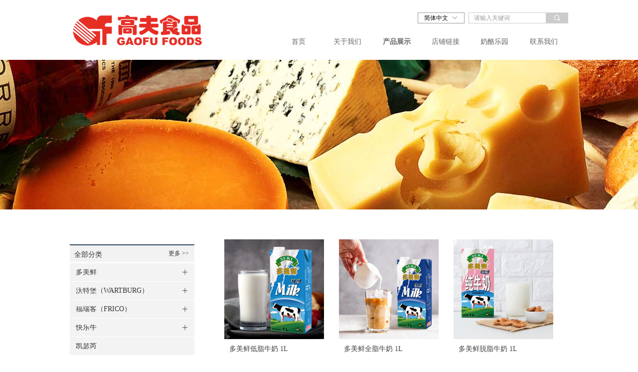

--- FILE ---
content_type: text/css
request_url: http://nwzimg.wezhan.cn/pubsf/10287/10287751/css/1496967_Pc_zh-CN.css?preventCdnCacheSeed=b4e24768ddd74dcf9e1bf8d677139157
body_size: 5688
content:
.tem_2_19 {position: relative;}.tem_2_19 .fullcolumn-outer {background-color: rgb(255, 255, 255);background-image: none;background-position: 50% 50%;background-repeat: repeat;background: -moz-linear-gradient(top, none, none);background: -o-linear-gradient(top, none, none);background: linear-gradient(top, none, none);background: -webkit-gradient(linear, left top, left bottom, from(none), to(none));background-size: auto;position: absolute;top: 0px;bottom: 0px;z-index: -1;}.tem_2_19 .fullcolumn-inner {background-color: transparent;background-image: none;background-repeat: repeat;background-position: 50% 50%;background: -moz-linear-gradient(top, none, none);background: -o-linear-gradient(top, none, none);background: linear-gradient(top, none, none);background: -webkit-gradient(linear, left top, left bottom, from(none), to(none));position: relative;margin: 0 auto;width: 100%;height: 100%;}.smartFixed .tem_2_19 .fullcolumn-outer {left: 0 !important;}/*.tem_3_59 {overflow: hidden !important;}*/.tem_3_59 .w-image-box {text-align: center;border-top: 0px solid #fff;border-right: 0px solid #fff;border-bottom: 0px solid #fff;border-left: 0px solid #fff;border-radius: 1px;-webkit-opacity: 1;-moz-opacity: 1;-ms-opacity: 1;opacity: 1;filter: alpha(opacity=100);-moz-box-shadow: 0 0 0 transparent;-webkit-box-shadow: 0 0 0 transparent;-ms-box-shadow: 0 0 0 transparent;-o-box-shadow: 0 0 0 transparent;box-shadow: 0 0 0 transparent;box-sizing: border-box;overflow: hidden;width: 100%;height: 100%;}.tem_3_59 .w-image-box img {border: 0;width: 100%;height: 100%;display: block;/*object-fit: cover;*/}.tem_3_59 .w-image-box .imgCliped {width: 100% !important;height: 100% !important;margin-left: 0 !important;margin-top: 0 !important;}.tem_4_11 .w-language{/* reset */margin:0;padding:0;cursor:pointer;/* size */width:92px;height:auto;/* background */background-color:rgb(255, 255, 255);background-image:none;background-repeat:no-repeat;background-position:50% 50%;background:-webkit-linear-gradient(none, none);background:-moz-linear-gradient(none, none);background:-ms-linear-gradient(none, none);background:linear-gradient(none, none);/* border */border-width:1px;border-style:solid;border-color:#999999;border-radius:0;}.tem_4_11 .w-language .w-language-inner{margin:0;padding:0;position:relative;height:20px;line-height:20px;}.tem_4_11 .w-language .w-language-inner .w-language-pic{margin:0;padding:0;position:absolute;right:12px;font-family:'Microsoft YaHei';font-size:12px;color:#000000;font-weight:400;font-style:normal;text-decoration:none;text-align:left;}.tem_4_11 .w-language .w-language-inner .w-language-val-link{margin:0;padding:0 12px;display:block;overflow:hidden;font-family:'Microsoft YaHei';font-size:12px;color:#000000;font-weight:400;font-style:normal;text-decoration:none;text-align:left;white-space:nowrap;text-overflow:ellipsis;}/** 响应式时移动端不去支持hover */@media (any-hover: hover) {.tem_4_11 .w-language:hover {/* background */background-color: #fff;background-image: none;background-repeat: no-repeat;background-position: 50% 50%;background: -webkit-linear-gradient(none, none);background: -moz-linear-gradient(none, none);background: -ms-linear-gradient(none, none);background: linear-gradient(none, none);border-color: #999999;}.tem_4_11 .w-language:hover .w-language-dropdown {display: block}.tem_4_11 .w-language:hover .w-language-inner .w-language-val-link {color: #000000;font-weight: 400;font-style: normal;text-decoration: none;}}.tem_4_11 .w-language-dropdown{margin:0;padding:0;display:none;}.tem_4_11 .w-language-dropdown .w-language-dropdown-item .w-language-link{margin:0;padding:0 12px;display:block;list-style:none;height:20px;line-height:20px;font-family:'Microsoft YaHei';font-size:12px;color:#000000;font-weight:400;font-style:normal;text-decoration:none;text-align:left;overflow:hidden}.tem_4_11 .w-language-dropdown .w-language-dropdown-item .w-language-link:hover{margin:0;padding:0 12px;color:#ffffff;font-weight:400;font-style:normal;text-decoration:none;background-color:rgb(30, 144, 255);background-position:50% 50%;background-repeat:no-repeat;background:-webkit-linear-gradient(none, none);background:-moz-linear-gradient(none, none);background:-ms-linear-gradient(none, none);background:linear-gradient(none, none);}.tem_5_51  .w-search{/* reset */margin:0;padding:0;/*size*/width:200px;}.tem_5_51  .w-search .w-search-main{margin:0;padding:0;overflow:hidden;/* border-width */border-top-width:1px;border-right-width:1px;border-bottom-width:1px;border-left-width:1px;/* border-style */border-top-style:solid;border-right-style:solid;border-bottom-style:solid;border-left-style:solid;/* border-color */border-top-color:#cccccc;border-right-color:#cccccc;border-bottom-color:#cccccc;border-left-color:#cccccc;border-radius:0;}.tem_5_51  .w-search-main:after{content:'';display: block;clear:both;zoom:1;}.tem_5_51  .w-search .w-search-inner{/* reset */margin:0;padding:0;display:block;overflow:hidden;height:22px;/* background */background-color:#fff;background-image:none;background-repeat:no-repeat;background-position:50% 50%;background:-webkit-linear-gradient(none, none);background:-moz-linear-gradient(none, none);background:-ms-linear-gradient(none, none);background:linear-gradient(none, none);}.tem_5_51  .w-search .w-search-inner .w-search-input{/* reset */margin:0;padding:0 10px;display:block;box-sizing:border-box;border:0;outline:none;background: none;/* font */font-family:Tahoma;font-size:12px;color:#333;font-weight:400;font-style:normal;text-decoration:none;text-align:left;/* size */width:100%;}.tem_5_51 .w-search .w-search-inner .w-search-input:-moz-placeholder{/*-font-*/color:#333;font-size:12px;font-family:Tahoma;filter:alpha(opacity=50);-moz-opacity: 0.5;-webkit-opacity: 0.5;-ms-opacity: 0.5;-o-opacity: 0.5;opacity: 0.5;}.tem_5_51 .w-search .w-search-inner .w-search-input::-moz-placeholder {/*-font-*/color:#333;font-size:12px;font-family:Tahoma;filter:alpha(opacity=50);-moz-opacity: 0.5;-webkit-opacity: 0.5;-ms-opacity: 0.5;-o-opacity: 0.5;opacity: 0.5;}.tem_5_51 .w-search .w-search-inner .w-search-input:-ms-input-placeholder{/*-font-*/color:#333;font-size:12px;font-family:Tahoma;filter:alpha(opacity=50);-moz-opacity: 0.5;-webkit-opacity: 0.5;-ms-opacity: 0.5;-o-opacity: 0.5;opacity: 0.5;}.tem_5_51 .w-search .w-search-inner .w-search-input::-webkit-input-placeholder{/*-font-*/color:#333;font-size:12px;font-family:Tahoma;filter:alpha(opacity=50);-moz-opacity: 0.5;-webkit-opacity: 0.5;-ms-opacity: 0.5;-o-opacity: 0.5;opacity: 0.5;}/*- w-placeholder -*/.tem_5_51 .w-search .w-search-inner.w-placeholder {height: 100%;}.tem_5_51 .w-placeholder .placeholder-text {position: relative;height: 100%;top: 0;left: 0;}.tem_5_51 .w-placeholder .placeholder-text .placeholder-text-in {/*-display-*/display: block;padding: 0 10px;/*-position-*/position: absolute;left: 0;top: 0;bottom: 0;/*-size-*/height: 100%;/*-font-*/color: #333;font-size: 12px;font-family: Tahoma;filter: alpha(opacity=50);-moz-opacity: 0.5;-webkit-opacity: 0.5;-ms-opacity: 0.5;-o-opacity: 0.5;opacity: 0.5;}.tem_5_51 .w-search .w-searchkey{padding:0;margin:0;box-sizing:border-box;width:100%;display:none;overflow: hidden;position:relative;top: -1px;/* border-width */border-top-width:1px;border-right-width:1px;border-bottom-width:1px;border-left-width:1px;/* border-style */border-top-style:solid;border-right-style:solid;border-bottom-style:solid;border-left-style:solid;/* border-color */border-top-color:#cccccc;border-right-color:#cccccc;border-bottom-color:#cccccc;border-left-color:#cccccc;border-radius:0;}.tem_5_51 .w-search .w-searchkey .w-searchkey-item{padding:0;margin:0;list-style:none;width:100%;height:22px;line-height:22px;}.tem_5_51 .w-search .w-searchkey .w-searchkey-item a{box-sizing:border-box;display:block;text-decoration:none;margin:0;padding:0 10px;height:100%;color:#666;white-space:nowrap;overflow:hidden;text-overflow:ellipsis;font-family:Tahoma;font-size:12px;color:#333;font-weight:400;font-style:normal;text-decoration:none;text-align:left;background-color:#fff;background-image:none;background-repeat:no-repeat;background-position:50% 50%;background:-webkit-linear-gradient(none, none);background:-moz-linear-gradient(none, none);background:-ms-linear-gradient(none, none);background:linear-gradient(none, none);}.tem_5_51  .w-search .w-searchkey .w-searchkey-item a:hover{color:#333;font-weight:400;font-style:normal;text-decoration:none;text-align:left;/* background */background-color:#3ba5ea;background-image:none;background-repeat:no-repeat;background-position:50% 50%;background:-webkit-linear-gradient(none, none);background:-moz-linear-gradient(none, none);background:-ms-linear-gradient(none, none);background:linear-gradient(none, none);}.tem_5_51 .w-search .w-searchkey .w-searchkey-item a.current{color:#333;font-weight:400;font-style:normal;text-decoration:none;text-align:left;/* background */background-color:#e6e9ed;background-image:none;background-repeat:no-repeat;background-position:50% 50%;background:-webkit-linear-gradient(none, none);background:-moz-linear-gradient(none, none);background:-ms-linear-gradient(none, none);background:linear-gradient(none, none);}.tem_5_51  .w-search .w-search-btn{/* reset */margin:0;padding:0 15px;float:right;outline:none;overflow:hidden;/* size */height:22px;line-height:22px;/* font */font-family:Tahoma;font-size:14px;color:#fff;font-weight:400;font-style:normal;text-decoration:none;text-align:left;/* background */background-color:rgb(204, 204, 204);background-image:none;background-repeat:no-repeat;background-position:50% 50%;background:-webkit-linear-gradient(none, none);background:-moz-linear-gradient(none, none);background:-ms-linear-gradient(none, none);background:linear-gradient(none, none);}.tem_5_51  .w-search .w-search-btn .w-search-btn-icon{font-size:14px;}.tem_5_51 .w-search .w-search-btn .w-search-btn-icon.w-icon-hide{display:none;}.tem_5_51  .w-search .w-search-btn .w-search-btn-txt{/* reset */margin:0;padding:0;/* display */display:inline;}.tem_5_51 .w-search .w-search-btn .w-search-btn-txt.w-hide{display:none;}/* hover */.tem_5_51  .w-search .w-search-btn:hover{/* reset */margin:0;padding:0 15px;/* font */color:#fff;font-weight:400;font-style:normal;text-decoration:none;/* background */background-color:rgb(241, 179, 92);background-image:none;background-repeat:no-repeat;background-position:50% 50%;background:-webkit-linear-gradient(none, none);background:-moz-linear-gradient(none, none);background:-ms-linear-gradient(none, none);background:linear-gradient(none, none);}.tem_6_39 .w-code{/*-padding-*/padding:0;margin:0;/*-size-*/width:48px;height:26px;}.tem_7_47 * {box-sizing: content-box;}.tem_7_47 .w-nav {/* reset */margin: 0;padding: 0;/* size */width: 590px;height: 39px;/* border */border-top-width: 0;border-right-width: 0;border-bottom-width: 0;border-left-width: 0;border-top-style: solid;border-right-style: solid;border-bottom-style: solid;border-left-style: solid;border-top-color: transparent;border-right-color: transparent;border-bottom-color: transparent;border-left-color: transparent;border-radius: 0;box-shadow: 0 0 0 rgba(0,0,0,0);}.tem_7_47 .w-nav:after {content: '';display: table;clear: both;zoom: 1;}.tem_7_47 .w-nav .w-nav-inner {padding: 0;margin: 0;float: left;list-style: none;width: 23%;height: 39px;line-height: 39px;/* background */background-color: transparent;background-image: none;background-repeat: no-repeat;background-position: 50% 50%;background: -webkit-linear-gradient(none, none);background: -moz-linear-gradient(none, none);background: -ms-linear-gradient(none, none);background: linear-gradient(none, none);background-size: auto;}.tem_7_47 .w-nav .w-nav-item {padding: 0;margin: 0;position: relative;height: 100%;line-height: inherit;}.tem_7_47 .w-nav .w-nav-inner:first-child {border-top-left-radius: 0;border-bottom-left-radius: 0;}.tem_7_47 .w-nav .w-nav-inner:last-child {border-top-right-radius: 0;border-bottom-right-radius: 0;}.tem_7_47 .w-nav .w-nav-inner:first-child .w-nav-item.current {border-top-left-radius: 0;border-bottom-left-radius: 0;}.tem_7_47 .w-nav .w-nav-inner:last-child .w-nav-item.current {border-top-right-radius: 0;border-bottom-right-radius: 0;}.tem_7_47 .w-nav .w-nav-item .w-nav-item-line {padding: 0;margin: 0;display: block;position: absolute;height: 100%;width: 0;top: 0;left: -0px;border-left-width: 0px;border-left-style: none;border-left-color: #EEEEEE;}.tem_7_47 .w-nav .w-nav-inner:first-child .w-nav-item .w-nav-item-line {display: none;}.tem_7_47 .w-nav .w-nav-item .w-nav-item-link {/* reset */margin: 0;padding: 0;text-decoration: none;outline: none;display: block;height: 100%;color: #666666;font-weight: normal;font-style: normal;text-decoration: none;text-align: center;white-space: nowrap;overflow: hidden;text-overflow: ellipsis;}.tem_7_47 .w-nav .w-nav-item .w-nav-item-link .w-link-txt {font-family: Tahoma;font-size: 14px;}.tem_7_47 .w-nav .w-nav-item .w-nav-item-link .mw-iconfont {font-size: 14px;}.tem_7_47 .w-nav .w-subnav {/* reset */margin: 0;padding: 0;position: relative;display: none;overflow: hidden;/* background */}.tem_7_47 .w-nav .w-subnav.userWidth {width: 240px;}.tem_7_47 .w-nav .w-subnav-item {/* reset */margin: 0;padding: 0;list-style: none;background-color: rgb(231, 76, 60);background-image: none;background-repeat: no-repeat;background-position: 50% 50%;background: -webkit-linear-gradient(none, none);background: -moz-linear-gradient(none, none);background: -ms-linear-gradient(none, none);background: linear-gradient(none, none);background-size: auto;}.tem_7_47 .w-nav .w-subnav-item .w-subnav-link {/* reset */margin: 0;padding: 0 15px;height: 100%;line-height: 39px;outline: none;display: block;white-space: nowrap;overflow: hidden;text-overflow: ellipsis;height: 39px;color: #ffffff;font-size: 14px;font-weight: normal;font-style: normal;text-decoration: none;text-align: center;}.tem_7_47 .w-nav .w-subnav-item .w-subnav-link .w-link-txt {/* height */font-family: Tahoma;}.tem_7_47 .w-nav .w-subnav-item .w-subnav-link .mw-iconfont{font-size:14px;}/* hover */.tem_7_47 .w-nav .w-nav-inner:hover {background-color: rgb(236, 112, 99);background-image: none;background-repeat: no-repeat;background-position: 50% 50%;background: -webkit-linear-gradient(none, none);background: -moz-linear-gradient(none, none);background: -ms-linear-gradient(none, none);background: linear-gradient(none, none);background-size: auto;}.tem_7_47 .w-nav .w-nav-inner:hover .w-nav-item-link {color: #ffffff;font-weight: 400;font-style: normal;text-decoration: none;}/* subnav-hover */.tem_7_47 .w-subnav .w-subnav-item:hover {background-color: rgb(236, 112, 99);background-image: none;background-repeat: no-repeat;background-position: 50% 50%;background: -webkit-linear-gradient(none, none);background: -moz-linear-gradient(none, none);background: -ms-linear-gradient(none, none);background: linear-gradient(none, none);background-size: auto;}.tem_7_47 .w-nav .w-subnav-item:hover .w-subnav-link:hover {color: #ffffff;font-weight: 400;font-style: normal;text-decoration: none;}/* current */.tem_7_47 .w-nav .w-nav-item.current {background-color: transparent;background-image: none;background-repeat: no-repeat;background-position: 50% 50%;background: -webkit-linear-gradient(none, none);background: -moz-linear-gradient(none, none);background: -ms-linear-gradient(none, none);background: linear-gradient(none, none);background-size: auto;}.tem_7_47 .w-nav .w-nav-item.current .w-nav-item-link {color: #666666;font-weight: bold;font-style: normal;text-decoration: none;}/* current */.tem_7_47 .w-nav .w-subnav-item.current {background-color: rgb(236, 112, 99);background-image: none;background-repeat: no-repeat;background-position: 50% 50%;background: -webkit-linear-gradient(none, none);background: -moz-linear-gradient(none, none);background: -ms-linear-gradient(none, none);background: linear-gradient(none, none);background-size: auto;}.tem_7_47 .w-nav .w-subnav-item.current .w-subnav-link {color: #ffffff;font-weight: 400;font-style: normal;text-decoration: none;}.tem_8_56 {position: relative;}.tem_8_56 .fullcolumn-outer {background-color: rgb(51, 51, 51);background-image: none;background-position: 50% 50%;background-repeat: repeat;background: -moz-linear-gradient(top, none, none);background: -o-linear-gradient(top, none, none);background: linear-gradient(top, none, none);background: -webkit-gradient(linear, left top, left bottom, from(none), to(none));background-size: auto;position: absolute;top: 0px;bottom: 0px;z-index: -1;}.tem_8_56 .fullcolumn-inner {background-color: transparent;background-image: none;background-repeat: repeat;background-position: 50% 50%;background: -moz-linear-gradient(top, none, none);background: -o-linear-gradient(top, none, none);background: linear-gradient(top, none, none);background: -webkit-gradient(linear, left top, left bottom, from(none), to(none));position: relative;margin: 0 auto;width: 100%;height: 100%;}.smartFixed .tem_8_56 .fullcolumn-outer {left: 0 !important;}/*.tem_9_26 {overflow: hidden !important;}*/.tem_9_26 .w-image-box {text-align: center;border-top: 0px solid #fff;border-right: 0px solid #fff;border-bottom: 0px solid #fff;border-left: 0px solid #fff;border-radius: 1px;-webkit-opacity: 1;-moz-opacity: 1;-ms-opacity: 1;opacity: 1;filter: alpha(opacity=100);-moz-box-shadow: 0 0 0 transparent;-webkit-box-shadow: 0 0 0 transparent;-ms-box-shadow: 0 0 0 transparent;-o-box-shadow: 0 0 0 transparent;box-shadow: 0 0 0 transparent;box-sizing: border-box;overflow: hidden;width: 100%;height: 100%;}.tem_9_26 .w-image-box img {border: 0;width: 100%;height: 100%;display: block;/*object-fit: cover;*/}.tem_9_26 .w-image-box .imgCliped {width: 100% !important;height: 100% !important;margin-left: 0 !important;margin-top: 0 !important;}.tem_10_21 * {box-sizing: content-box;}.tem_10_21 .w-nav {/* reset */margin: 0;padding: 0;/* size */width: 421px;height: 30px;/* border */border-top-width: 0;border-right-width: 0;border-bottom-width: 0;border-left-width: 0;border-top-style: solid;border-right-style: solid;border-bottom-style: solid;border-left-style: solid;border-top-color: transparent;border-right-color: transparent;border-bottom-color: transparent;border-left-color: transparent;border-radius: 0;box-shadow: 0 0 0 rgba(0,0,0,0);}.tem_10_21 .w-nav:after {content: '';display: table;clear: both;zoom: 1;}.tem_10_21 .w-nav .w-nav-inner {padding: 0;margin: 0;float: left;list-style: none;width: 23%;height: 30px;line-height: 30px;/* background */background-color: transparent;background-image: none;background-repeat: no-repeat;background-position: 50% 50%;background: -webkit-linear-gradient(none, none);background: -moz-linear-gradient(none, none);background: -ms-linear-gradient(none, none);background: linear-gradient(none, none);background-size: auto;}.tem_10_21 .w-nav .w-nav-item {padding: 0;margin: 0;position: relative;height: 100%;line-height: inherit;}.tem_10_21 .w-nav .w-nav-inner:first-child {border-top-left-radius: 0;border-bottom-left-radius: 0;}.tem_10_21 .w-nav .w-nav-inner:last-child {border-top-right-radius: 0;border-bottom-right-radius: 0;}.tem_10_21 .w-nav .w-nav-inner:first-child .w-nav-item.current {border-top-left-radius: 0;border-bottom-left-radius: 0;}.tem_10_21 .w-nav .w-nav-inner:last-child .w-nav-item.current {border-top-right-radius: 0;border-bottom-right-radius: 0;}.tem_10_21 .w-nav .w-nav-item .w-nav-item-line {padding: 0;margin: 0;display: block;position: absolute;height: 100%;width: 0;top: 0;left: -0px;border-left-width: 0px;border-left-style: none;border-left-color: #EEEEEE;}.tem_10_21 .w-nav .w-nav-inner:first-child .w-nav-item .w-nav-item-line {display: none;}.tem_10_21 .w-nav .w-nav-item .w-nav-item-link {/* reset */margin: 0;padding: 0;text-decoration: none;outline: none;display: block;height: 100%;color: #7f7f7f;font-weight: normal;font-style: normal;text-decoration: none;text-align: center;white-space: nowrap;overflow: hidden;text-overflow: ellipsis;}.tem_10_21 .w-nav .w-nav-item .w-nav-item-link .w-link-txt {font-family: Tahoma;font-size: 14px;}.tem_10_21 .w-nav .w-nav-item .w-nav-item-link .mw-iconfont {font-size: 14px;}.tem_10_21 .w-nav .w-subnav {/* reset */margin: 0;padding: 0;position: relative;display: none;overflow: hidden;/* background */}.tem_10_21 .w-nav .w-subnav.userWidth {width: 240px;}.tem_10_21 .w-nav .w-subnav-item {/* reset */margin: 0;padding: 0;list-style: none;background-color: rgb(231, 76, 60);background-image: none;background-repeat: no-repeat;background-position: 50% 50%;background: -webkit-linear-gradient(none, none);background: -moz-linear-gradient(none, none);background: -ms-linear-gradient(none, none);background: linear-gradient(none, none);background-size: auto;}.tem_10_21 .w-nav .w-subnav-item .w-subnav-link {/* reset */margin: 0;padding: 0 15px;height: 100%;line-height: 39px;outline: none;display: block;white-space: nowrap;overflow: hidden;text-overflow: ellipsis;height: 39px;color: #ffffff;font-size: 14px;font-weight: normal;font-style: normal;text-decoration: none;text-align: center;}.tem_10_21 .w-nav .w-subnav-item .w-subnav-link .w-link-txt {/* height */font-family: Tahoma;}.tem_10_21 .w-nav .w-subnav-item .w-subnav-link .mw-iconfont{font-size:14px;}/* hover */.tem_10_21 .w-nav .w-nav-inner:hover {background-color: transparent;background-image: none;background-repeat: no-repeat;background-position: 50% 50%;background: -webkit-linear-gradient(none, none);background: -moz-linear-gradient(none, none);background: -ms-linear-gradient(none, none);background: linear-gradient(none, none);background-size: auto;}.tem_10_21 .w-nav .w-nav-inner:hover .w-nav-item-link {color: #a0a0a0;font-weight: 400;font-style: normal;text-decoration: none;}/* subnav-hover */.tem_10_21 .w-subnav .w-subnav-item:hover {background-color: rgb(236, 112, 99);background-image: none;background-repeat: no-repeat;background-position: 50% 50%;background: -webkit-linear-gradient(none, none);background: -moz-linear-gradient(none, none);background: -ms-linear-gradient(none, none);background: linear-gradient(none, none);background-size: auto;}.tem_10_21 .w-nav .w-subnav-item:hover .w-subnav-link:hover {color: #ffffff;font-weight: 400;font-style: normal;text-decoration: none;}/* current */.tem_10_21 .w-nav .w-nav-item.current {background-color: transparent;background-image: none;background-repeat: no-repeat;background-position: 50% 50%;background: -webkit-linear-gradient(none, none);background: -moz-linear-gradient(none, none);background: -ms-linear-gradient(none, none);background: linear-gradient(none, none);background-size: auto;}.tem_10_21 .w-nav .w-nav-item.current .w-nav-item-link {color: #ffffff;font-weight: bold;font-style: normal;text-decoration: none;}/* current */.tem_10_21 .w-nav .w-subnav-item.current {background-color: rgb(236, 112, 99);background-image: none;background-repeat: no-repeat;background-position: 50% 50%;background: -webkit-linear-gradient(none, none);background: -moz-linear-gradient(none, none);background: -ms-linear-gradient(none, none);background: linear-gradient(none, none);background-size: auto;}.tem_10_21 .w-nav .w-subnav-item.current .w-subnav-link {color: #ffffff;font-weight: 400;font-style: normal;text-decoration: none;}.tem_11_16 {color: inherit;}.tem_11_16 h1, .tem_11_16 h2, .tem_11_16 h3, .tem_11_16 h4, .tem_11_16 h5, .tem_11_16 h6 {font-weight: normal;line-height: 1.2;}.tem_11_16 h2 {font-size: 1.5em;font-weight: normal;}.tem_11_16 h1 {font-size: 2em;font-weight: normal;}.tem_11_16 h3 {font-size: 1.17em;font-weight: normal;}.tem_11_16 h4 {font-size: 13px;font-weight: normal;}.tem_11_16 h5 {font-size: 0.83em;font-weight: normal;}.tem_11_16 h6 {font-size: 0.67em;font-weight: normal;}#cke_txtc_tem_11_16 {z-index: 1000001 !important;}.cke_editor_txtc_tem_11_16_dialog .cke_dialog {z-index: 1000001 !important;}.cke_dialog_background_cover {z-index: 100000 !important;}.hidden-border {border: transparent 1px dotted;}table.cke_show_border,table.cke_show_border > tr > td,table.cke_show_border > tr > th,table.cke_show_border > tbody > tr > td,table.cke_show_border > tbody > tr > th,table.cke_show_border > thead > tr > td,table.cke_show_border > thead > tr > th,table.cke_show_border > tfoot > tr > td,table.cke_show_border > tfoot > tr > th {border: #d3d3d3 1px dotted;}.tem_12_44 {color: inherit;}.tem_12_44 h1, .tem_12_44 h2, .tem_12_44 h3, .tem_12_44 h4, .tem_12_44 h5, .tem_12_44 h6 {font-weight: normal;line-height: 1.2;}.tem_12_44 h2 {font-size: 1.5em;font-weight: normal;}.tem_12_44 h1 {font-size: 2em;font-weight: normal;}.tem_12_44 h3 {font-size: 1.17em;font-weight: normal;}.tem_12_44 h4 {font-size: 13px;font-weight: normal;}.tem_12_44 h5 {font-size: 0.83em;font-weight: normal;}.tem_12_44 h6 {font-size: 0.67em;font-weight: normal;}#cke_txtc_tem_12_44 {z-index: 1000001 !important;}.cke_editor_txtc_tem_12_44_dialog .cke_dialog {z-index: 1000001 !important;}.cke_dialog_background_cover {z-index: 100000 !important;}.hidden-border {border: transparent 1px dotted;}table.cke_show_border,table.cke_show_border > tr > td,table.cke_show_border > tr > th,table.cke_show_border > tbody > tr > td,table.cke_show_border > tbody > tr > th,table.cke_show_border > thead > tr > td,table.cke_show_border > thead > tr > th,table.cke_show_border > tfoot > tr > td,table.cke_show_border > tfoot > tr > th {border: #d3d3d3 1px dotted;}.tem_13_49 {color: inherit;}.tem_13_49 h1, .tem_13_49 h2, .tem_13_49 h3, .tem_13_49 h4, .tem_13_49 h5, .tem_13_49 h6 {font-weight: normal;line-height: 1.2;}.tem_13_49 h2 {font-size: 1.5em;font-weight: normal;}.tem_13_49 h1 {font-size: 2em;font-weight: normal;}.tem_13_49 h3 {font-size: 1.17em;font-weight: normal;}.tem_13_49 h4 {font-size: 13px;font-weight: normal;}.tem_13_49 h5 {font-size: 0.83em;font-weight: normal;}.tem_13_49 h6 {font-size: 0.67em;font-weight: normal;}#cke_txtc_tem_13_49 {z-index: 1000001 !important;}.cke_editor_txtc_tem_13_49_dialog .cke_dialog {z-index: 1000001 !important;}.cke_dialog_background_cover {z-index: 100000 !important;}.hidden-border {border: transparent 1px dotted;}table.cke_show_border,table.cke_show_border > tr > td,table.cke_show_border > tr > th,table.cke_show_border > tbody > tr > td,table.cke_show_border > tbody > tr > th,table.cke_show_border > thead > tr > td,table.cke_show_border > thead > tr > th,table.cke_show_border > tfoot > tr > td,table.cke_show_border > tfoot > tr > th {border: #d3d3d3 1px dotted;}.tem_14_29 .w-button {/*-block-*/display: inline-block;/*-margin-*/margin: 0;padding: 0;/*-border-*/border-top: 1px solid transparent;border-right: 1px solid transparent;border-bottom: 1px solid transparent;border-left: 1px solid transparent;/*-border-radius-*/-moz-border-radius: 0;-webkit-border-radius: 0;-ms-border-radius: 0;-o-border-radius: 0;border-radius: 0;/*-background-*/background-color: transparent;background-image: url(//nwzimg.wezhan.cn/contents/sitefiles2057/10287751/images/33082773.png);background-repeat: no-repeat;background-position: 50% 50%;background: -moz-linear-gradient(top, none, none);background: -webkit-gradient(linear, left top, left bottom, from(none), to(none));background: -o-linear-gradient(top, none, none);background: linear-gradient(top, none, none);background-size: cover;/*-box-shadow-*/-moz-box-shadow: 0 0 0 rgba(0, 0, 0, 0.5);-webkit-box-shadow: 0 0 0 rgba(0, 0, 0, 0.5);-ms-box-shadow: 0 0 0 rgba(0, 0, 0, 0.5);-o-box-shadow: 0 0 0 rgba(0, 0, 0, 0.5);box-shadow: 0 0 0 rgba(0, 0, 0, 0.5);cursor: pointer;outline: none;text-align: center;}.tem_14_29 .w-button:hover {/*-border-*/border-top-color: transparent;border-right-color: transparent;border-bottom-color: transparent;border-left-color: transparent;/*-background-*/background: transparent;background-image: url(//nwzimg.wezhan.cn/contents/sitefiles2057/10287751/images/33082774.png);background-repeat: no-repeat;background-position: 50% 50%;background: -moz-linear-gradient(top, none, none);background: -webkit-gradient(linear, left top, left bottom, from(none), to(none));background: -o-linear-gradient(top, none, none);background: linear-gradient(top, none, none);background-size: cover;/*-box-shadow-*/-moz-box-shadow: 0 0 0 transparent;-webkit-box-shadow: 0 0 0 transparent;-ms-box-shadow: 0 0 0 transparent;-o-box-shadow: 0 0 0 transparent;box-shadow: 0 0 0 transparent;}.tem_14_29 .w-button-position {/*-block-*/display: block;padding: 0 5px;}.tem_14_29 .w-button .w-button-icon {/*-block-*/display: inline-block;/*-margin-*/margin-right: 3px;/*-font-*/font-size: 12px;color: #3099DD;font-weight: 400;font-style: normal;vertical-align: top;}.tem_14_29 .w-button:hover .w-button-icon {color: #1687CD;font-size: 12px;font-weight: 400;}.tem_14_29 .w-button .w-button-icon.w-icon-hide {display: none;}.tem_14_29 .w-button .w-button-text {/*-block-*/display: inline-block;/*-font-*/font-family: Tahoma;font-size: 12px;color: #3099DD;font-weight: 400;text-decoration: none;font-style: normal;vertical-align: top;*vertical-align: middle;width: 100%;}.tem_14_29 .w-button:hover .w-button-text {color: #1687CD;font-size: 12px;font-weight: 400;font-style: normal;text-decoration: none;}.tem_14_29 .w-button .w-button-text span:focus {outline: none;}.tem_15_45 .w-button {/*-block-*/display: inline-block;/*-margin-*/margin: 0;padding: 0;/*-border-*/border-top: 1px solid transparent;border-right: 1px solid transparent;border-bottom: 1px solid transparent;border-left: 1px solid transparent;/*-border-radius-*/-moz-border-radius: 0;-webkit-border-radius: 0;-ms-border-radius: 0;-o-border-radius: 0;border-radius: 0;/*-background-*/background-color: transparent;background-image: url(//nwzimg.wezhan.cn/contents/sitefiles2057/10287751/images/33082775.png);background-repeat: no-repeat;background-position: 50% 50%;background: -moz-linear-gradient(top, none, none);background: -webkit-gradient(linear, left top, left bottom, from(none), to(none));background: -o-linear-gradient(top, none, none);background: linear-gradient(top, none, none);background-size: cover;/*-box-shadow-*/-moz-box-shadow: 0 0 0 rgba(0, 0, 0, 0.5);-webkit-box-shadow: 0 0 0 rgba(0, 0, 0, 0.5);-ms-box-shadow: 0 0 0 rgba(0, 0, 0, 0.5);-o-box-shadow: 0 0 0 rgba(0, 0, 0, 0.5);box-shadow: 0 0 0 rgba(0, 0, 0, 0.5);cursor: pointer;outline: none;text-align: center;}.tem_15_45 .w-button:hover {/*-border-*/border-top-color: transparent;border-right-color: transparent;border-bottom-color: transparent;border-left-color: transparent;/*-background-*/background: transparent;background-image: url(//nwzimg.wezhan.cn/contents/sitefiles2057/10287751/images/33082776.png);background-repeat: no-repeat;background-position: 50% 50%;background: -moz-linear-gradient(top, none, none);background: -webkit-gradient(linear, left top, left bottom, from(none), to(none));background: -o-linear-gradient(top, none, none);background: linear-gradient(top, none, none);background-size: cover;/*-box-shadow-*/-moz-box-shadow: 0 0 0 transparent;-webkit-box-shadow: 0 0 0 transparent;-ms-box-shadow: 0 0 0 transparent;-o-box-shadow: 0 0 0 transparent;box-shadow: 0 0 0 transparent;}.tem_15_45 .w-button-position {/*-block-*/display: block;padding: 0 5px;}.tem_15_45 .w-button .w-button-icon {/*-block-*/display: inline-block;/*-margin-*/margin-right: 3px;/*-font-*/font-size: 12px;color: #3099DD;font-weight: 400;font-style: normal;vertical-align: top;}.tem_15_45 .w-button:hover .w-button-icon {color: #1687CD;font-size: 12px;font-weight: 400;}.tem_15_45 .w-button .w-button-icon.w-icon-hide {display: none;}.tem_15_45 .w-button .w-button-text {/*-block-*/display: inline-block;/*-font-*/font-family: Tahoma;font-size: 12px;color: #3099DD;font-weight: 400;text-decoration: none;font-style: normal;vertical-align: top;*vertical-align: middle;width: 100%;}.tem_15_45 .w-button:hover .w-button-text {color: #1687CD;font-size: 12px;font-weight: 400;font-style: normal;text-decoration: none;}.tem_15_45 .w-button .w-button-text span:focus {outline: none;}.con_1_25 .w-slide {margin: 0;padding: 0;width:100%;height: 300px;position: relative;top: 0px;left: 0px;overflow: hidden;visibility: hidden;z-index: 1 !important;}.con_1_25 .w-slide-inner {margin: 0;padding: 0;cursor: default;position: relative;top: 0px;left: 0px;height: 300px;overflow: hidden;}.con_1_25 .w-slide-inner .content-box {background-repeat: no-repeat;background-position: 50% 50%;background-size: cover;opacity: 1;}.con_1_25 .w-slide-inner .content-box > .content-box-inner {width: 100% !important;height: 300px !important;position: absolute;z-index: 0 !important;top: 0;left: 0;background-size: cover;}.con_1_25 .w-slide-inner .content-box>.smAreaC {height: 300px;}.con_1_25 .w-slide-btn-box {margin: 0;padding: 0;position: absolute;bottom: 16px;right: 16px;}.con_1_25 .w-slide-btn-box div, .con_1_25 .w-slide-btn-box div:hover, .con_1_25 .w-slide-btn-box .w-slide-btnav {margin: 0;padding: 0;position: absolute;width: 15px;height: 15px;border-radius: 0;overflow: hidden;cursor: pointer;}.con_1_25 .w-slide-btn-box .w-slide-btnav {background-color: transparent;}.con_1_25 .w-slide-btn-box div {background-color: rgba(255,255,255,0.3);}.con_1_25 .w-slide-btn-box div:hover, .con_1_25 .w-slide-btn-box .w-slide-btnav:hover {}.con_1_25 .w-slide-btn-box .w-slide-btnav {background-color: rgba(255,255,255,1);}.con_1_25 .w-slide-btn-box .w-slide-btndn, .con_1_25 .w-slide-btn-box .dn:hover {}.con_1_25 .w-slide .w-slide-arrowl {margin: 0;padding: 0;top: 0px;left: 10px !important;}.con_1_25 .w-slide .w-slide-arrowr {margin: 0;padding: 0;top: 0px;left: auto !important;right: 10px;}.con_1_25 .w-slide .w-slide-arrowl,.con_1_25 .w-slide .w-slide-arrowr {margin: 0;padding: 5px 12px;display: block;position: absolute;background-color: rgba(0, 0, 0, 0);cursor: pointer;text-align: center;overflow: hidden;transition: all 0ms linear;}.con_1_25 .w-slide .w-slide-arrowl .w-itemicon,.con_1_25 .w-slide .w-slide-arrowr .w-itemicon {color: #FFF;font-size: 32px;-moz-opacity: .8;-webkit-opacity: .8;-ms-opacity: .8;-o-opacity: .8;opacity: .8;}.con_1_25 .w-slide .w-slide-arrowl:hover {color: #fff;}.con_1_25 .w-slide .w-slide-arrowr:hover {color: #fff;}.con_1_25 .w-slide .w-slide-arrowl.w-slide-arrowldn {background-position: -256px -37px;}.con_1_25 .w-slide .w-slide-arrowr.w-slide-arrowrdn {background-position: -315px -37px;}.con_1_25 {position: relative;}.smart-resize .con_1_25 .w-slide-control {display: block;}.con_1_25 .w-slide-control {display: none;padding: 0 8px;position: absolute;border-radius: 4px 4px 0 0;background-color: #609ee9;width: 120px;height: 32px;line-height: 32px;font-size: 12px;color: #FFF;text-align: center;}.con_1_25 .w-slide-control.w-control-top {top: -32px;left: 248px;}.con_1_25 .w-slide-control.w-control-bottom {bottom: -32px;left: 248px;border-radius: 0 0 4px 4px;}.con_1_25 .w-slide-control .w-control-link {width: 20px;height: 32px;float: left;text-decoration: none;}.con_1_25 .w-slide-control .w-control-link .w-control-icon {margin-top: 7px;display: block;width: 18px;height: 18px;line-height: 18px;border-radius: 50px;background-color: #3E89E5;}.con_1_25 .w-slide-control .w-control-link .w-control-icon .mw-iconfont {color: #FFF;font-size: 10px;}.con_1_25 .w-slide-control .w-control-text {width: 80px;float: left;display: inline-block;font-family: Tahoma;}.con_1_25 .w-slide-control .w-control-link .mw-iconfont {font-size: 12px;color: #FFF;}.con_1_25 .w-slide-control .w-control-link .mw-iconfont:hover {color: #ecf5ff;}.con_7_59 > .w-container {border-radius: 0px;-webkit-border-radius: 0px;-moz-border-radius: 0px;border-right: 0 none transparent;border-top: 0 none transparent;border-bottom: 0 none transparent;border-left: 0 none transparent;border-radius: 0px;background-color: rgba(0, 0, 0, 0);background-image: none;background-repeat: repeat;background-position: 0 0;background: -moz-linear-gradient(top, none, none);background: -o-linear-gradient(top, none, none);background: -ms-linear-gradient(top, none,none);background: linear-gradient(top, none, none);background: -webkit-gradient(linear, left top, left bottom, from(none), to(none));background-size: auto;/*-box-shadow-*/-moz-box-shadow: 0 0 0 transparent;-webkit-box-shadow: 0 0 0 transparent;-ms-box-shadow: 0 0 0 transparent;-o-box-shadow: 0 0 0 transparent;box-shadow: 0 0 0 transparent;position: absolute;left: 0px;top: 0px;bottom: 0px;right: 0px;}.con_7_59 > .w-container > div {width: 100%;height: 100%;position: relative;}.con_2_23 .w-category {/*-padding-*/padding: 0;margin: 0;/*-size-*/width: 250px;height: 260px;/*border*/border-top: 0px none #eee;border-right: 0px none #eee;border-bottom: 0px none #eee;border-left: 0px none #eee;/* border radius */border-radius: 0;/* box-shadow */-moz-box-shadow: 0 0 0 rgba(255,255,255,0);-webkit-box-shadow: 0 0 0 rgba(255,255,255,0);-ms-box-shadow: 0 0 0 rgba(255,255,255,0);-o-box-shadow: 0 0 0 rgba(255,255,255,0);box-shadow: 0 0 0 rgba(255,255,255,0);}.con_2_23 .w-category ul {margin: 0;padding: 0;}.con_2_23 .w-category ul li {position: relative;display: block;list-style: none;}.con_2_23 .w-category h3 {display: block;margin: 0;}.con_2_23 .w-category h3 a {display: block;padding: 12px;line-height: 12.286000000000001px;overflow: hidden;white-space: nowrap;text-overflow: ellipsis;}.con_2_23 .w-category h3 a i {float: right;}.con_2_23 ul.w-category-list {/*-size-*/width: 250px;height: 260px;}.con_2_23 .w-category .w-category-list-item:last-of-type .w-category-list-title, .con_2_23 ul li.w-category-listsecond-item:last-of-type, .con_2_23 ul li.w-category-listthird-item:last-of-type {border-bottom: 0;}.con_2_23 ul li.w-category-list-item:first-child .w-category-list-title {border-top-left-radius: 0;border-top-right-radius: 0;}.con_2_23 ul li.w-category-list-item:last-child .w-category-list-title {border-bottom-left-radius: 0;border-bottom-right-radius: 0;}.con_2_23 .w-category-list-title {/* border */border-bottom-width: 1px;border-bottom-style: solid;border-bottom-color: #ffffff;/* background */background-color: rgb(243, 243, 243);background-image: none;background-repeat: no-repeat;background-position: 0 0;background: -webkit-linear-gradient(none, none);background: -moz-linear-gradient(none, none);background: -ms-linear-gradient(none, none);background: linear-gradient(none, none);background-size: auto;}.con_2_23 .w-category-list-title a {/* font */font-family: Tahoma;font-size: 14px;color: #333333;font-weight: 400;font-style: normal;text-decoration: none;text-align: left;}.con_2_23 .w-category-list-title a span {display: block;overflow: hidden;white-space: nowrap;text-overflow: ellipsis;/*width:250px;*/}.con_2_23 .w-category-list-title a i {font-size: 14px;}.con_2_23 .w-category-list-item:hover .w-category-list-title, .con_2_23 .w-category-list-title.active {/* background */background-color: rgb(243, 243, 243);background-image: none;background-repeat: no-repeat;background-position: 0 0;background: -webkit-linear-gradient(none, none);background: -moz-linear-gradient(none, none);background: -ms-linear-gradient(none, none);background: linear-gradient(none, none);background-size: auto;/* font */color: #990000;font-weight: bold;font-style: normal;text-decoration: none;}.con_2_23 .w-category-list-item:hover .w-category-list-title a, .con_2_23 .w-category-list-title.active a {color: #990000;font-weight: bold;font-style: normal;text-decoration: none;}.con_2_23 ul li.w-category-list-item.on .w-category-list-title {/* background */background-color: rgb(243, 243, 243);background-image: none;background-repeat: no-repeat;background-position: 0 0;background: -webkit-linear-gradient(none, none);background: -moz-linear-gradient(none, none);background: -ms-linear-gradient(none, none);background: linear-gradient(none, none);background-size: auto;/* font */color: #990000;font-weight: bold;font-style: normal;text-decoration: none;}.con_2_23 ul li.w-category-list-item.on .w-category-list-title a {/* font */color: #990000;font-weight: bold;font-style: normal;text-decoration: none;}.con_2_23 ul.w-category-listsecond {display: none;}.con_2_23 ul li.w-category-listsecond-item {/* border */border-bottom: 0px none transparent;}.con_2_23 ul li.w-category-listsecond-item .w-category-listsecond-title {/* background */background-color: rgb(255, 255, 255);background-image: none;background-repeat: no-repeat;background-position: 0 0;background: -webkit-linear-gradient(none, none);background: -moz-linear-gradient(none, none);background: -ms-linear-gradient(none, none);background: linear-gradient(none, none);background-size: auto;}.con_2_23 ul li.w-category-listsecond-item .w-category-listsecond-title a {padding-left: 24px;/* font */font-family: Tahoma;font-size: 12px;color: #666666;font-weight: 400;font-style: normal;text-decoration: none;text-align: left;}.con_2_23 ul li.w-category-listsecond-item .w-category-listsecond-title a i {font-size: 12px;}.con_2_23 ul li.w-category-listsecond-item .w-category-listsecond-title:hover, .con_2_23 ul li.w-category-listsecond-item.active .w-category-listsecond-title {/* background */background-color: rgb(245, 245, 245);background-image: none;background-repeat: no-repeat;background-position: 0 0;background: -webkit-linear-gradient(none, none);background: -moz-linear-gradient(none, none);background: -ms-linear-gradient(none, none);background: linear-gradient(none, none);background-size: auto;/* font */color: #cc0000;font-weight: bold;font-style: normal;text-decoration: none;}.con_2_23 ul li.w-category-listsecond-item .w-category-listsecond-title:hover a, .con_2_23 ul li.w-category-listsecond-item.active .w-category-listsecond-title a {/* font */color: #cc0000;font-weight: bold;font-style: normal;text-decoration: none;}.con_2_23 ul li.w-category-listsecond-item.on .w-category-listsecond-title {/* background */background-color: rgb(255, 255, 255);background-image: none;background-repeat: no-repeat;background-position: 0 0;background: -webkit-linear-gradient(none, none);background: -moz-linear-gradient(none, none);background: -ms-linear-gradient(none, none);background: linear-gradient(none, none);background-size: auto;/* font */color: #005580;font-weight: bold;font-style: normal;text-decoration: none;}.con_2_23 ul li.w-category-listsecond-item.on .w-category-listsecond-title a {/* font */color: #005580;font-weight: bold;font-style: normal;text-decoration: none;}.con_2_23 ul.w-category-listthird {position: absolute;left: 250px;top: 0;display: block;width: 250px;display: none;}.con_2_23 ul li.w-category-listthird-item {/* border */border-bottom: 0 solid transparent;}.con_2_23 ul li.w-category-listthird-item .w-category-listthird-title {/* background */background-color: rgba(249,249,249,1);background-image: none;background-repeat: no-repeat;background-position: 0 0;background: -webkit-linear-gradient(none, none);background: -moz-linear-gradient(none, none);background: -ms-linear-gradient(none, none);background: linear-gradient(none, none);background-size: auto;}.con_2_23 ul li.w-category-listthird-item .w-category-listthird-title a {/* font */font-family: Tahoma;font-size: 12px;color: #888;font-weight: 400;font-style: normal;text-decoration: none;text-align: left;}.con_2_23 ul li.w-category-listthird-item .w-category-listthird-title a i {font-size: 12px;}.con_2_23 ul li.w-category-listthird-item .w-category-listthird-title:hover, .con_2_23 ul li.w-category-listthird-item.active .w-category-listthird-title {/* background */background-color: rgba(249,249,249,0.8);background-image: none;background-repeat: no-repeat;background-position: 0 0;background: -webkit-linear-gradient(none, none);background: -moz-linear-gradient(none, none);background: -ms-linear-gradient(none, none);background: linear-gradient(none, none);background-size: auto;/* font */color: #333;font-weight: 400;font-style: normal;text-decoration: none;}.con_2_23 ul li.w-category-listthird-item .w-category-listthird-title:hover a, .con_2_23 ul li.w-category-listthird-item.active .w-category-listthird-title a {/* font */color: #333;font-weight: 400;font-style: normal;text-decoration: none;}.con_2_23 ul li.w-category-listthird-item.on .w-category-listthird-title {/* background */background-color: rgba(249,249,249,1);background-image: none;background-repeat: no-repeat;background-position: 0 0;background: -webkit-linear-gradient(none, none);background: -moz-linear-gradient(none, none);background: -ms-linear-gradient(none, none);background: linear-gradient(none, none);background-size: auto;/* font */color: #333;font-weight: 400;font-style: normal;text-decoration: none;}.con_2_23 ul li.w-category-listthird-item.on .w-category-listthird-title a {/* font */color: #333;font-weight: 400;font-style: normal;text-decoration: none;}.con_3_59 > .w-container {border-radius: 0px;-webkit-border-radius: 0px;-moz-border-radius: 0px;border-right: 0 none transparent;border-top: 2px solid #34495e;border-bottom: 0 none transparent;border-left: 0 none transparent;border-radius: 0px;background-color: rgb(242, 242, 242);background-image: none;background-repeat: repeat;background-position: 0 0;background: -moz-linear-gradient(top, none, none);background: -o-linear-gradient(top, none, none);background: -ms-linear-gradient(top, none,none);background: linear-gradient(top, none, none);background: -webkit-gradient(linear, left top, left bottom, from(none), to(none));background-size: auto;/*-box-shadow-*/-moz-box-shadow: 0 0 0 transparent;-webkit-box-shadow: 0 0 0 transparent;-ms-box-shadow: 0 0 0 transparent;-o-box-shadow: 0 0 0 transparent;box-shadow: 0 0 0 transparent;position: absolute;left: 0px;top: 0px;bottom: 0px;right: 0px;}.con_3_59 > .w-container > div {width: 100%;height: 100%;position: relative;}.con_4_14 {color: inherit;}.con_4_14 h1, .con_4_14 h2, .con_4_14 h3, .con_4_14 h4, .con_4_14 h5, .con_4_14 h6 {font-weight: normal;line-height: 1.2;}.con_4_14 h2 {font-size: 1.5em;font-weight: normal;}.con_4_14 h1 {font-size: 2em;font-weight: normal;}.con_4_14 h3 {font-size: 1.17em;font-weight: normal;}.con_4_14 h4 {font-size: 13px;font-weight: normal;}.con_4_14 h5 {font-size: 0.83em;font-weight: normal;}.con_4_14 h6 {font-size: 0.67em;font-weight: normal;}#cke_txtc_con_4_14 {z-index: 1000001 !important;}.cke_editor_txtc_con_4_14_dialog .cke_dialog {z-index: 1000001 !important;}.cke_dialog_background_cover {z-index: 100000 !important;}.hidden-border {border: transparent 1px dotted;}table.cke_show_border,table.cke_show_border > tr > td,table.cke_show_border > tr > th,table.cke_show_border > tbody > tr > td,table.cke_show_border > tbody > tr > th,table.cke_show_border > thead > tr > td,table.cke_show_border > thead > tr > th,table.cke_show_border > tfoot > tr > td,table.cke_show_border > tfoot > tr > th {border: #d3d3d3 1px dotted;}.con_6_12 .w-button {/*-block-*/display: inline-block;/*-margin-*/margin: 0;padding: 0;/*-border-*/border-top: 1px solid transparent;border-right: 1px solid transparent;border-bottom: 1px solid transparent;border-left: 1px solid transparent;/*-border-radius-*/-moz-border-radius: 0;-webkit-border-radius: 0;-ms-border-radius: 0;-o-border-radius: 0;border-radius: 0;/*-background-*/background-color: transparent;background-image: none;background-repeat: no-repeat;background-position: 50% 50%;background: -moz-linear-gradient(top, none, none);background: -webkit-gradient(linear, left top, left bottom, from(none), to(none));background: -o-linear-gradient(top, none, none);background: linear-gradient(top, none, none);background-size: auto;/*-box-shadow-*/-moz-box-shadow: 0 0 0 rgba(0, 0, 0, 0.5);-webkit-box-shadow: 0 0 0 rgba(0, 0, 0, 0.5);-ms-box-shadow: 0 0 0 rgba(0, 0, 0, 0.5);-o-box-shadow: 0 0 0 rgba(0, 0, 0, 0.5);box-shadow: 0 0 0 rgba(0, 0, 0, 0.5);cursor: pointer;outline: none;text-align: right;}.con_6_12 .w-button:hover {/*-border-*/border-top-color: transparent;border-right-color: transparent;border-bottom-color: transparent;border-left-color: transparent;/*-background-*/background: transparent;background-image: none;background-repeat: no-repeat;background-position: 50% 50%;background: -moz-linear-gradient(top, none, none);background: -webkit-gradient(linear, left top, left bottom, from(none), to(none));background: -o-linear-gradient(top, none, none);background: linear-gradient(top, none, none);background-size: auto;/*-box-shadow-*/-moz-box-shadow: 0 0 0 transparent;-webkit-box-shadow: 0 0 0 transparent;-ms-box-shadow: 0 0 0 transparent;-o-box-shadow: 0 0 0 transparent;box-shadow: 0 0 0 transparent;}.con_6_12 .w-button-position {/*-block-*/display: block;padding: 0 5px;}.con_6_12 .w-button .w-button-icon {/*-block-*/display: inline-block;/*-margin-*/margin-right: 3px;/*-font-*/font-size: 12px;color: #333333;font-weight: 400;font-style: normal;vertical-align: top;}.con_6_12 .w-button:hover .w-button-icon {color: #333333;font-size: 12px;font-weight: 400;}.con_6_12 .w-button .w-button-icon.w-icon-hide {display: none;}.con_6_12 .w-button .w-button-text {/*-block-*/display: inline-block;/*-font-*/font-family: Tahoma;font-size: 12px;color: #333333;font-weight: 400;text-decoration: none;font-style: normal;vertical-align: top;*vertical-align: middle;width: 100%;}.con_6_12 .w-button:hover .w-button-text {color: #333333;font-size: 12px;font-weight: 400;font-style: normal;text-decoration: underline;}.con_6_12 .w-button .w-button-text span:focus {outline: none;}.con_8_41 .w-list {/*margin*/margin: 0;padding: 0;overflow: hidden;}.con_8_41 .w-list .w-list-ul {/* padding */margin: 0;margin-left: -30px;padding: 0;}.con_8_41 .w-list .w-list-ul .w-list-item {/* padding */padding: 0;margin: 0;margin-left: 30px;margin-bottom: 30px;/* display */display: inline-block;float: left;/* size */width: 200px;min-width: 100px;overflow: hidden;/*-border-radius-*/border-radius: 0;-webkit-border-radius: 0;-moz-border-radius: 0;/* background */background-color: #fff;background-image: none;background-repeat: repeat;background-position: 0 0;background: -moz-linear-gradient(top, none, none);background: -o-linear-gradient(top, none, none);background: linear-gradient(top, none, none);background: -webkit-gradient(linear, left top, left bottom, from(none), to(none));/* border */border-top-width: 0px;border-top-color: #f5f5f5;border-top-style: solid;border-bottom-color: #f5f5f5;border-bottom-style: solid;border-bottom-width: 0px;border-right-width: 0px;border-right-color: #f5f5f5;border-right-style: solid;border-left-color: #f5f5f5;border-left-style: solid;border-left-width: 0px;list-style: none;/*-transition-*/-webkit-transition: all 200ms linear;-moz-transition: all 200ms linear;-o-transition: all 200ms linear;-ms-transition: all 200ms linear;transition: all 200ms linear;}.con_8_41 .w-list .w-list-ul .w-list-item .w-hide {display: none !important;}.con_8_41 .w-list .w-list-ul .w-list-item:hover {/* border */border-color: #E43939;/* background */background-color: #fff;background-image: none;background-repeat: repeat;background-position: 0 0;background: -moz-linear-gradient(top, none, none);background: -o-linear-gradient(top, none, none);background: linear-gradient(top, none, none);background: -webkit-gradient(linear, left top, left bottom, from(none), to(none));}.con_8_41 .w-list .w-list-ul .w-list-item .w-list-link {/*-size-*/width: 100%;height: 100%;/*-block-*/display: block;/*-radius-*/border-top-left-radius: 0;-webkit-border-top-left-radius: 0;-moz-border-top-left-radius: 0;border-top-right-radius: 0;-webkit-border-top-right-radius: 0;-moz-border-top-right-radius: 0;/*-font-*/text-decoration: none;outline: none;}.con_8_41 .w-list .w-list-ul .w-list-item .w-list-link .w-list-pic {/*-padding-*/padding: 0;margin: 0;/*-size-*/width: 200px;min-width: 100px;height: 200px;vertical-align: top;/*-overflow-*/overflow: hidden;}.con_8_41 .w-list .w-list-ul .w-list-item .w-list-link .w-list-pic .w-listpic-in {/*size*/width: 200px;min-width: 100px;height: 200px;object-fit: cover;/*-radius-*/border-top-left-radius: 0;-webkit-border-top-left-radius: 0;-moz-border-top-left-radius: 0;border-top-right-radius: 0;-webkit-border-top-right-radius: 0;-moz-border-top-right-radius: 0;/*border*/border: none;/*-transition-*/-webkit-transition: transform .3s linear;-moz-transition: transform .3s linear;-o-transition: transform .3s linear;-ms-transition: transform .3s linear;transition: transform .3s linear;}.con_8_41 .w-list .w-list-ul .w-list-item .w-list-link .w-list-pic .w-listpic-in:hover {/*transform*/-webkit-transform: none !important;-moz-transform: none !important;-ms-transform: none !important;transform: none !important;}.con_8_41 .w-list .w-list-ul .w-list-item .w-list-link .w-list-bottom {/*padding*/padding: 0 10px 10px 10px;margin: 0;}.con_8_41 .w-list .w-list-ul .w-list-item .w-list-link .w-list-title {/*padding*/margin: 0;margin-top: 5px;padding: 0;/*size*/line-height: 30px;height: 30px;display: -webkit-box;-webkit-box-orient: vertical;-webkit-line-clamp: 1;overflow: hidden;/*font*/font-size: 14px;color: #444444;text-align: left;font-weight: normal;font-style: normal;text-decoration: none;font-family: Tahoma;/*-transition-*/transition: color 200ms linear;}.con_8_41 .w-list .w-list-ul .w-list-item .w-list-link .w-list-title:hover {/*font*/color: #990000;font-weight: normal;font-style: normal;text-decoration: underline;}.con_8_41 .w-list .w-list-ul .w-list-item .w-list-link .w-list-desc {/*size*/height: 20px;line-height: 20px;display: -webkit-box;-webkit-box-orient: vertical;-webkit-line-clamp: 1;overflow: hidden;/*font*/font-size: 12px;color: #999;text-align: left;font-weight: normal;font-style: normal;text-decoration: none;font-family: Tahoma;}.con_8_41 .w-list .w-list-ul .w-list-item .w-list-link .w-list-price {/*padding*/margin: 0;padding: 0;/*size*/height: 36px;line-height: 36px;/*font*/font-size: 15px;color: #E43939;text-align: left;font-weight: normal;font-style: normal;text-decoration: none;font-family: Tahoma;/*overflow*/white-space: nowrap;text-overflow: ellipsis;-webkit-text-overflow: ellipsis;-moz-text-overflow: ellipsis;overflow: hidden;}.con_8_41 .w-list .w-list-ul .w-list-item .w-list-link .w-list-btn {/*display*/display: block;/*margin*/margin: 0;margin-top: 5px;padding: 0 8px;/*size*/height: 30px;line-height: 30px;/* background */background-color: #fff;background-image: none;background-repeat: no-repeat;background-position: 0 0;background: -moz-linear-gradient(top, none, none);background: -o-linear-gradient(top, none, none);background: linear-gradient(top, none, none);background: -webkit-gradient(linear, left top, left bottom, from(none), to(none));/*border*/border-width: 1px;border-color: #e23a2a;border-style: solid;/*-radius-*/border-radius: 2px;/*-font-*/font-size: 12px;color: #e23a2a;font-weight: normal;font-style: normal;text-decoration: none;font-family: Tahoma;text-align: center;/*-overflow-*/white-space: nowrap;text-overflow: ellipsis;-webkit-text-overflow: ellipsis;-moz-text-overflow: ellipsis;overflow: hidden;/*-transition-*/-webkit-transition: all 200ms linear;-moz-transition: all 200ms linear;-o-transition: all 200ms linear;-ms-transition: all 200ms linear;transition: all 200ms linear;}.con_8_41 .w-list .w-list-ul .w-list-item .w-list-link .w-list-btn:hover {/*border*/border-color: #E43939;/* background */background-color: #e23a2a;background-image: none;background-repeat: repeat;background-position: 0 0;background: -moz-linear-gradient(top, none, none);background: -o-linear-gradient(top, none, none);background: linear-gradient(top, none, none);background: -webkit-gradient(linear, left top, left bottom, from(none), to(none));/*-font-*/color: #fff;font-weight: normal;font-style: normal;text-decoration: none;}